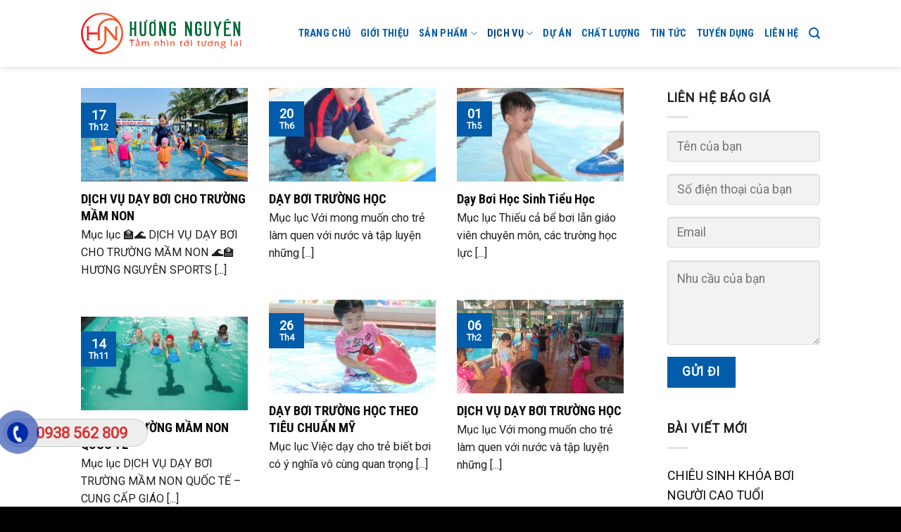

--- FILE ---
content_type: text/html; charset=UTF-8
request_url: https://huongnguyensports.com/chuyen-muc/day-boi-truong-hoc/
body_size: 16029
content:
<!DOCTYPE html>
<!--[if IE 9 ]> <html lang="vi" class="ie9 loading-site no-js"> <![endif]-->
<!--[if IE 8 ]> <html lang="vi" class="ie8 loading-site no-js"> <![endif]-->
<!--[if (gte IE 9)|!(IE)]><!--><html lang="vi" class="loading-site no-js"> <!--<![endif]-->
<head>
	<meta charset="UTF-8" />
	<link rel="profile" href="http://gmpg.org/xfn/11" />
	<link rel="pingback" href="https://huongnguyensports.com/xmlrpc.php" />
<link rel="apple-touch-icon" sizes="180x180" href="/wp-content/uploads/2022/08/favicon-32x32-1.png">
<link rel="icon" type="image/png" sizes="32x32" href="/wp-content/uploads/2022/08/favicon-32x32-1.png">
<link rel="icon" type="image/png" sizes="16x16" href="/wp-content/uploads/2022/08/favicon-32x32-1.png">
<link rel="manifest" href="/wp-content/uploads/2022/08/favicon-32x32-1.png">
<link rel="mask-icon" href="/wp-content/uploads/2022/08/favicon-32x32-1.png" color="#5bbad5">
<meta name="msapplication-TileColor" content="#da532c">
<meta name="theme-color" content="#ffffff">
	<script>(function(html){html.className = html.className.replace(/\bno-js\b/,'js')})(document.documentElement);</script>
<title>Dạy bơi trường học &#8211; Hương Nguyên Sports</title>
<meta name='robots' content='max-image-preview:large' />
	<style>img:is([sizes="auto" i], [sizes^="auto," i]) { contain-intrinsic-size: 3000px 1500px }</style>
	<meta name="viewport" content="width=device-width, initial-scale=1, maximum-scale=1" /><link rel='dns-prefetch' href='//fonts.googleapis.com' />
<link rel="alternate" type="application/rss+xml" title="Dòng thông tin Hương Nguyên Sports &raquo;" href="https://huongnguyensports.com/feed/" />
<link rel="alternate" type="application/rss+xml" title="Hương Nguyên Sports &raquo; Dòng bình luận" href="https://huongnguyensports.com/comments/feed/" />
<link rel="alternate" type="application/rss+xml" title="Dòng thông tin danh mục Hương Nguyên Sports &raquo; Dạy bơi trường học" href="https://huongnguyensports.com/chuyen-muc/day-boi-truong-hoc/feed/" />
<script type="text/javascript">
/* <![CDATA[ */
window._wpemojiSettings = {"baseUrl":"https:\/\/s.w.org\/images\/core\/emoji\/16.0.1\/72x72\/","ext":".png","svgUrl":"https:\/\/s.w.org\/images\/core\/emoji\/16.0.1\/svg\/","svgExt":".svg","source":{"concatemoji":"https:\/\/huongnguyensports.com\/wp-includes\/js\/wp-emoji-release.min.js?ver=6.8.2"}};
/*! This file is auto-generated */
!function(s,n){var o,i,e;function c(e){try{var t={supportTests:e,timestamp:(new Date).valueOf()};sessionStorage.setItem(o,JSON.stringify(t))}catch(e){}}function p(e,t,n){e.clearRect(0,0,e.canvas.width,e.canvas.height),e.fillText(t,0,0);var t=new Uint32Array(e.getImageData(0,0,e.canvas.width,e.canvas.height).data),a=(e.clearRect(0,0,e.canvas.width,e.canvas.height),e.fillText(n,0,0),new Uint32Array(e.getImageData(0,0,e.canvas.width,e.canvas.height).data));return t.every(function(e,t){return e===a[t]})}function u(e,t){e.clearRect(0,0,e.canvas.width,e.canvas.height),e.fillText(t,0,0);for(var n=e.getImageData(16,16,1,1),a=0;a<n.data.length;a++)if(0!==n.data[a])return!1;return!0}function f(e,t,n,a){switch(t){case"flag":return n(e,"\ud83c\udff3\ufe0f\u200d\u26a7\ufe0f","\ud83c\udff3\ufe0f\u200b\u26a7\ufe0f")?!1:!n(e,"\ud83c\udde8\ud83c\uddf6","\ud83c\udde8\u200b\ud83c\uddf6")&&!n(e,"\ud83c\udff4\udb40\udc67\udb40\udc62\udb40\udc65\udb40\udc6e\udb40\udc67\udb40\udc7f","\ud83c\udff4\u200b\udb40\udc67\u200b\udb40\udc62\u200b\udb40\udc65\u200b\udb40\udc6e\u200b\udb40\udc67\u200b\udb40\udc7f");case"emoji":return!a(e,"\ud83e\udedf")}return!1}function g(e,t,n,a){var r="undefined"!=typeof WorkerGlobalScope&&self instanceof WorkerGlobalScope?new OffscreenCanvas(300,150):s.createElement("canvas"),o=r.getContext("2d",{willReadFrequently:!0}),i=(o.textBaseline="top",o.font="600 32px Arial",{});return e.forEach(function(e){i[e]=t(o,e,n,a)}),i}function t(e){var t=s.createElement("script");t.src=e,t.defer=!0,s.head.appendChild(t)}"undefined"!=typeof Promise&&(o="wpEmojiSettingsSupports",i=["flag","emoji"],n.supports={everything:!0,everythingExceptFlag:!0},e=new Promise(function(e){s.addEventListener("DOMContentLoaded",e,{once:!0})}),new Promise(function(t){var n=function(){try{var e=JSON.parse(sessionStorage.getItem(o));if("object"==typeof e&&"number"==typeof e.timestamp&&(new Date).valueOf()<e.timestamp+604800&&"object"==typeof e.supportTests)return e.supportTests}catch(e){}return null}();if(!n){if("undefined"!=typeof Worker&&"undefined"!=typeof OffscreenCanvas&&"undefined"!=typeof URL&&URL.createObjectURL&&"undefined"!=typeof Blob)try{var e="postMessage("+g.toString()+"("+[JSON.stringify(i),f.toString(),p.toString(),u.toString()].join(",")+"));",a=new Blob([e],{type:"text/javascript"}),r=new Worker(URL.createObjectURL(a),{name:"wpTestEmojiSupports"});return void(r.onmessage=function(e){c(n=e.data),r.terminate(),t(n)})}catch(e){}c(n=g(i,f,p,u))}t(n)}).then(function(e){for(var t in e)n.supports[t]=e[t],n.supports.everything=n.supports.everything&&n.supports[t],"flag"!==t&&(n.supports.everythingExceptFlag=n.supports.everythingExceptFlag&&n.supports[t]);n.supports.everythingExceptFlag=n.supports.everythingExceptFlag&&!n.supports.flag,n.DOMReady=!1,n.readyCallback=function(){n.DOMReady=!0}}).then(function(){return e}).then(function(){var e;n.supports.everything||(n.readyCallback(),(e=n.source||{}).concatemoji?t(e.concatemoji):e.wpemoji&&e.twemoji&&(t(e.twemoji),t(e.wpemoji)))}))}((window,document),window._wpemojiSettings);
/* ]]> */
</script>
<style id='wp-emoji-styles-inline-css' type='text/css'>

	img.wp-smiley, img.emoji {
		display: inline !important;
		border: none !important;
		box-shadow: none !important;
		height: 1em !important;
		width: 1em !important;
		margin: 0 0.07em !important;
		vertical-align: -0.1em !important;
		background: none !important;
		padding: 0 !important;
	}
</style>
<link rel='stylesheet' id='wp-block-library-css' href='https://huongnguyensports.com/wp-includes/css/dist/block-library/style.min.css?ver=6.8.2' type='text/css' media='all' />
<style id='classic-theme-styles-inline-css' type='text/css'>
/*! This file is auto-generated */
.wp-block-button__link{color:#fff;background-color:#32373c;border-radius:9999px;box-shadow:none;text-decoration:none;padding:calc(.667em + 2px) calc(1.333em + 2px);font-size:1.125em}.wp-block-file__button{background:#32373c;color:#fff;text-decoration:none}
</style>
<style id='global-styles-inline-css' type='text/css'>
:root{--wp--preset--aspect-ratio--square: 1;--wp--preset--aspect-ratio--4-3: 4/3;--wp--preset--aspect-ratio--3-4: 3/4;--wp--preset--aspect-ratio--3-2: 3/2;--wp--preset--aspect-ratio--2-3: 2/3;--wp--preset--aspect-ratio--16-9: 16/9;--wp--preset--aspect-ratio--9-16: 9/16;--wp--preset--color--black: #000000;--wp--preset--color--cyan-bluish-gray: #abb8c3;--wp--preset--color--white: #ffffff;--wp--preset--color--pale-pink: #f78da7;--wp--preset--color--vivid-red: #cf2e2e;--wp--preset--color--luminous-vivid-orange: #ff6900;--wp--preset--color--luminous-vivid-amber: #fcb900;--wp--preset--color--light-green-cyan: #7bdcb5;--wp--preset--color--vivid-green-cyan: #00d084;--wp--preset--color--pale-cyan-blue: #8ed1fc;--wp--preset--color--vivid-cyan-blue: #0693e3;--wp--preset--color--vivid-purple: #9b51e0;--wp--preset--gradient--vivid-cyan-blue-to-vivid-purple: linear-gradient(135deg,rgba(6,147,227,1) 0%,rgb(155,81,224) 100%);--wp--preset--gradient--light-green-cyan-to-vivid-green-cyan: linear-gradient(135deg,rgb(122,220,180) 0%,rgb(0,208,130) 100%);--wp--preset--gradient--luminous-vivid-amber-to-luminous-vivid-orange: linear-gradient(135deg,rgba(252,185,0,1) 0%,rgba(255,105,0,1) 100%);--wp--preset--gradient--luminous-vivid-orange-to-vivid-red: linear-gradient(135deg,rgba(255,105,0,1) 0%,rgb(207,46,46) 100%);--wp--preset--gradient--very-light-gray-to-cyan-bluish-gray: linear-gradient(135deg,rgb(238,238,238) 0%,rgb(169,184,195) 100%);--wp--preset--gradient--cool-to-warm-spectrum: linear-gradient(135deg,rgb(74,234,220) 0%,rgb(151,120,209) 20%,rgb(207,42,186) 40%,rgb(238,44,130) 60%,rgb(251,105,98) 80%,rgb(254,248,76) 100%);--wp--preset--gradient--blush-light-purple: linear-gradient(135deg,rgb(255,206,236) 0%,rgb(152,150,240) 100%);--wp--preset--gradient--blush-bordeaux: linear-gradient(135deg,rgb(254,205,165) 0%,rgb(254,45,45) 50%,rgb(107,0,62) 100%);--wp--preset--gradient--luminous-dusk: linear-gradient(135deg,rgb(255,203,112) 0%,rgb(199,81,192) 50%,rgb(65,88,208) 100%);--wp--preset--gradient--pale-ocean: linear-gradient(135deg,rgb(255,245,203) 0%,rgb(182,227,212) 50%,rgb(51,167,181) 100%);--wp--preset--gradient--electric-grass: linear-gradient(135deg,rgb(202,248,128) 0%,rgb(113,206,126) 100%);--wp--preset--gradient--midnight: linear-gradient(135deg,rgb(2,3,129) 0%,rgb(40,116,252) 100%);--wp--preset--font-size--small: 13px;--wp--preset--font-size--medium: 20px;--wp--preset--font-size--large: 36px;--wp--preset--font-size--x-large: 42px;--wp--preset--spacing--20: 0.44rem;--wp--preset--spacing--30: 0.67rem;--wp--preset--spacing--40: 1rem;--wp--preset--spacing--50: 1.5rem;--wp--preset--spacing--60: 2.25rem;--wp--preset--spacing--70: 3.38rem;--wp--preset--spacing--80: 5.06rem;--wp--preset--shadow--natural: 6px 6px 9px rgba(0, 0, 0, 0.2);--wp--preset--shadow--deep: 12px 12px 50px rgba(0, 0, 0, 0.4);--wp--preset--shadow--sharp: 6px 6px 0px rgba(0, 0, 0, 0.2);--wp--preset--shadow--outlined: 6px 6px 0px -3px rgba(255, 255, 255, 1), 6px 6px rgba(0, 0, 0, 1);--wp--preset--shadow--crisp: 6px 6px 0px rgba(0, 0, 0, 1);}:where(.is-layout-flex){gap: 0.5em;}:where(.is-layout-grid){gap: 0.5em;}body .is-layout-flex{display: flex;}.is-layout-flex{flex-wrap: wrap;align-items: center;}.is-layout-flex > :is(*, div){margin: 0;}body .is-layout-grid{display: grid;}.is-layout-grid > :is(*, div){margin: 0;}:where(.wp-block-columns.is-layout-flex){gap: 2em;}:where(.wp-block-columns.is-layout-grid){gap: 2em;}:where(.wp-block-post-template.is-layout-flex){gap: 1.25em;}:where(.wp-block-post-template.is-layout-grid){gap: 1.25em;}.has-black-color{color: var(--wp--preset--color--black) !important;}.has-cyan-bluish-gray-color{color: var(--wp--preset--color--cyan-bluish-gray) !important;}.has-white-color{color: var(--wp--preset--color--white) !important;}.has-pale-pink-color{color: var(--wp--preset--color--pale-pink) !important;}.has-vivid-red-color{color: var(--wp--preset--color--vivid-red) !important;}.has-luminous-vivid-orange-color{color: var(--wp--preset--color--luminous-vivid-orange) !important;}.has-luminous-vivid-amber-color{color: var(--wp--preset--color--luminous-vivid-amber) !important;}.has-light-green-cyan-color{color: var(--wp--preset--color--light-green-cyan) !important;}.has-vivid-green-cyan-color{color: var(--wp--preset--color--vivid-green-cyan) !important;}.has-pale-cyan-blue-color{color: var(--wp--preset--color--pale-cyan-blue) !important;}.has-vivid-cyan-blue-color{color: var(--wp--preset--color--vivid-cyan-blue) !important;}.has-vivid-purple-color{color: var(--wp--preset--color--vivid-purple) !important;}.has-black-background-color{background-color: var(--wp--preset--color--black) !important;}.has-cyan-bluish-gray-background-color{background-color: var(--wp--preset--color--cyan-bluish-gray) !important;}.has-white-background-color{background-color: var(--wp--preset--color--white) !important;}.has-pale-pink-background-color{background-color: var(--wp--preset--color--pale-pink) !important;}.has-vivid-red-background-color{background-color: var(--wp--preset--color--vivid-red) !important;}.has-luminous-vivid-orange-background-color{background-color: var(--wp--preset--color--luminous-vivid-orange) !important;}.has-luminous-vivid-amber-background-color{background-color: var(--wp--preset--color--luminous-vivid-amber) !important;}.has-light-green-cyan-background-color{background-color: var(--wp--preset--color--light-green-cyan) !important;}.has-vivid-green-cyan-background-color{background-color: var(--wp--preset--color--vivid-green-cyan) !important;}.has-pale-cyan-blue-background-color{background-color: var(--wp--preset--color--pale-cyan-blue) !important;}.has-vivid-cyan-blue-background-color{background-color: var(--wp--preset--color--vivid-cyan-blue) !important;}.has-vivid-purple-background-color{background-color: var(--wp--preset--color--vivid-purple) !important;}.has-black-border-color{border-color: var(--wp--preset--color--black) !important;}.has-cyan-bluish-gray-border-color{border-color: var(--wp--preset--color--cyan-bluish-gray) !important;}.has-white-border-color{border-color: var(--wp--preset--color--white) !important;}.has-pale-pink-border-color{border-color: var(--wp--preset--color--pale-pink) !important;}.has-vivid-red-border-color{border-color: var(--wp--preset--color--vivid-red) !important;}.has-luminous-vivid-orange-border-color{border-color: var(--wp--preset--color--luminous-vivid-orange) !important;}.has-luminous-vivid-amber-border-color{border-color: var(--wp--preset--color--luminous-vivid-amber) !important;}.has-light-green-cyan-border-color{border-color: var(--wp--preset--color--light-green-cyan) !important;}.has-vivid-green-cyan-border-color{border-color: var(--wp--preset--color--vivid-green-cyan) !important;}.has-pale-cyan-blue-border-color{border-color: var(--wp--preset--color--pale-cyan-blue) !important;}.has-vivid-cyan-blue-border-color{border-color: var(--wp--preset--color--vivid-cyan-blue) !important;}.has-vivid-purple-border-color{border-color: var(--wp--preset--color--vivid-purple) !important;}.has-vivid-cyan-blue-to-vivid-purple-gradient-background{background: var(--wp--preset--gradient--vivid-cyan-blue-to-vivid-purple) !important;}.has-light-green-cyan-to-vivid-green-cyan-gradient-background{background: var(--wp--preset--gradient--light-green-cyan-to-vivid-green-cyan) !important;}.has-luminous-vivid-amber-to-luminous-vivid-orange-gradient-background{background: var(--wp--preset--gradient--luminous-vivid-amber-to-luminous-vivid-orange) !important;}.has-luminous-vivid-orange-to-vivid-red-gradient-background{background: var(--wp--preset--gradient--luminous-vivid-orange-to-vivid-red) !important;}.has-very-light-gray-to-cyan-bluish-gray-gradient-background{background: var(--wp--preset--gradient--very-light-gray-to-cyan-bluish-gray) !important;}.has-cool-to-warm-spectrum-gradient-background{background: var(--wp--preset--gradient--cool-to-warm-spectrum) !important;}.has-blush-light-purple-gradient-background{background: var(--wp--preset--gradient--blush-light-purple) !important;}.has-blush-bordeaux-gradient-background{background: var(--wp--preset--gradient--blush-bordeaux) !important;}.has-luminous-dusk-gradient-background{background: var(--wp--preset--gradient--luminous-dusk) !important;}.has-pale-ocean-gradient-background{background: var(--wp--preset--gradient--pale-ocean) !important;}.has-electric-grass-gradient-background{background: var(--wp--preset--gradient--electric-grass) !important;}.has-midnight-gradient-background{background: var(--wp--preset--gradient--midnight) !important;}.has-small-font-size{font-size: var(--wp--preset--font-size--small) !important;}.has-medium-font-size{font-size: var(--wp--preset--font-size--medium) !important;}.has-large-font-size{font-size: var(--wp--preset--font-size--large) !important;}.has-x-large-font-size{font-size: var(--wp--preset--font-size--x-large) !important;}
:where(.wp-block-post-template.is-layout-flex){gap: 1.25em;}:where(.wp-block-post-template.is-layout-grid){gap: 1.25em;}
:where(.wp-block-columns.is-layout-flex){gap: 2em;}:where(.wp-block-columns.is-layout-grid){gap: 2em;}
:root :where(.wp-block-pullquote){font-size: 1.5em;line-height: 1.6;}
</style>
<link rel='stylesheet' id='contact-form-7-css' href='https://huongnguyensports.com/wp-content/plugins/contact-form-7/includes/css/styles.css?ver=6.1' type='text/css' media='all' />
<link rel='stylesheet' id='easy-callnow-css' href='https://huongnguyensports.com/wp-content/plugins/easy-call-now/public/css/easy-callnow-public.css?ver=1.0.0' type='text/css' media='all' />
<link rel='stylesheet' id='ftoc-css-css' href='https://huongnguyensports.com/wp-content/plugins/foxtool/link/toc/foxtoc.css?ver=2.5.1' type='text/css' media='all' />
<link rel='stylesheet' id='flatsome-icons-css' href='https://huongnguyensports.com/wp-content/themes/flatsome/assets/css/fl-icons.css?ver=3.12' type='text/css' media='all' />
<link rel='stylesheet' id='flatsome-main-css' href='https://huongnguyensports.com/wp-content/themes/flatsome/assets/css/flatsome.css?ver=3.13.1' type='text/css' media='all' />
<link rel='stylesheet' id='flatsome-style-css' href='https://huongnguyensports.com/wp-content/themes/ifix/style.css?ver=3.0' type='text/css' media='all' />
<link rel='stylesheet' id='flatsome-googlefonts-css' href='//fonts.googleapis.com/css?family=Roboto+Condensed%3Aregular%2C700%2Cregular%7CRoboto%3Aregular%2Cregular%2Cregular&#038;display=swap&#038;ver=3.9' type='text/css' media='all' />
<script type="text/javascript" src="https://huongnguyensports.com/wp-includes/js/jquery/jquery.min.js?ver=3.7.1" id="jquery-core-js"></script>
<script type="text/javascript" src="https://huongnguyensports.com/wp-includes/js/jquery/jquery-migrate.min.js?ver=3.4.1" id="jquery-migrate-js"></script>
<script type="text/javascript" src="https://huongnguyensports.com/wp-content/plugins/easy-call-now/public/js/easy-callnow-public.js?ver=1.0.0" id="easy-callnow-js"></script>
<script type="text/javascript" src="https://huongnguyensports.com/wp-content/plugins/foxtool/link/index.js?ver=2.5.1" id="index-ft-js"></script>
<link rel="https://api.w.org/" href="https://huongnguyensports.com/wp-json/" /><link rel="alternate" title="JSON" type="application/json" href="https://huongnguyensports.com/wp-json/wp/v2/categories/20" /><link rel="EditURI" type="application/rsd+xml" title="RSD" href="https://huongnguyensports.com/xmlrpc.php?rsd" />
<meta name="generator" content="WordPress 6.8.2" />
		<div class="fix_tel">
	      <div class="ring-alo-phone ring-alo-green ring-alo-show" id="ring-alo-phoneIcon" style="right: 150px; bottom: -12px;">
	        <div class="ring-alo-ph-circle"></div>
	        <div class="ring-alo-ph-circle-fill"></div>
	        <div class="ring-alo-ph-img-circle">

	          <a href="tel:0938562809">
	            <img class="lazy" 
	            	src="https://huongnguyensports.com/wp-content/plugins/easy-call-now/public/images/phone-ring.png" 
	            	alt="<php _e('Click to Call','call-now'); ?>">
	            <noscript>&amp;lt;img src="https://huongnguyensports.com/wp-content/plugins/easy-call-now/public/images/phone-ring.png" alt=""&amp;gt;</noscript>
	            </a>
	        </div>
	      </div>
	      <div class="tel">
	          <p class="fone">0938 562 809</p>
	      </div>
	    </div>
	    <style type="text/css">
	    	.ring-alo-phone.ring-alo-green .ring-alo-ph-img-circle {
			    background-color: #0029a5;
			}
			.ring-alo-phone.ring-alo-green .ring-alo-ph-circle{
				background-color: #0029a5;	
			}
			.ring-alo-phone.ring-alo-green .ring-alo-ph-circle {
			    border-color: #0029a5;
			}

			.ring-alo-phone.ring-alo-green.ring-alo-hover .ring-alo-ph-img-circle, .ring-alo-phone.ring-alo-green:hover .ring-alo-ph-img-circle{
				background-color: #dd3333;		
			}

			.fone {			 
			    color: #dd3333;			    
			}

			.tel{
				background-color: #eee;
			}
			.fix_tel{
				top: auto;
				bottom: auto;
				right: auto;
				left: auto;
								bottom: 85px; 				left: 5px; 							}
	    </style>
		<style>.bg{opacity: 0; transition: opacity 1s; -webkit-transition: opacity 1s;} .bg-loaded{opacity: 1;}</style><!--[if IE]><link rel="stylesheet" type="text/css" href="https://huongnguyensports.com/wp-content/themes/flatsome/assets/css/ie-fallback.css"><script src="//cdnjs.cloudflare.com/ajax/libs/html5shiv/3.6.1/html5shiv.js"></script><script>var head = document.getElementsByTagName('head')[0],style = document.createElement('style');style.type = 'text/css';style.styleSheet.cssText = ':before,:after{content:none !important';head.appendChild(style);setTimeout(function(){head.removeChild(style);}, 0);</script><script src="https://huongnguyensports.com/wp-content/themes/flatsome/assets/libs/ie-flexibility.js"></script><![endif]--><link rel="icon" href="https://huongnguyensports.com/wp-content/uploads/2021/01/cropped-logo-HN-32x32.png" sizes="32x32" />
<link rel="icon" href="https://huongnguyensports.com/wp-content/uploads/2021/01/cropped-logo-HN-192x192.png" sizes="192x192" />
<link rel="apple-touch-icon" href="https://huongnguyensports.com/wp-content/uploads/2021/01/cropped-logo-HN-180x180.png" />
<meta name="msapplication-TileImage" content="https://huongnguyensports.com/wp-content/uploads/2021/01/cropped-logo-HN-270x270.png" />
<style id="custom-css" type="text/css">:root {--primary-color: #025caa;}.header-main{height: 95px}#logo img{max-height: 95px}#logo{width:228px;}.header-bottom{min-height: 10px}.header-top{min-height: 20px}.transparent .header-main{height: 30px}.transparent #logo img{max-height: 30px}.has-transparent + .page-title:first-of-type,.has-transparent + #main > .page-title,.has-transparent + #main > div > .page-title,.has-transparent + #main .page-header-wrapper:first-of-type .page-title{padding-top: 30px;}.header.show-on-scroll,.stuck .header-main{height:70px!important}.stuck #logo img{max-height: 70px!important}.search-form{ width: 100%;}.header-bg-color, .header-wrapper {background-color: rgba(255,255,255,0.9)}.header-bottom {background-color: #f1f1f1}.header-main .nav > li > a{line-height: 16px }@media (max-width: 549px) {.header-main{height: 70px}#logo img{max-height: 70px}}/* Color */.accordion-title.active, .has-icon-bg .icon .icon-inner,.logo a, .primary.is-underline, .primary.is-link, .badge-outline .badge-inner, .nav-outline > li.active> a,.nav-outline >li.active > a, .cart-icon strong,[data-color='primary'], .is-outline.primary{color: #025caa;}/* Color !important */[data-text-color="primary"]{color: #025caa!important;}/* Background Color */[data-text-bg="primary"]{background-color: #025caa;}/* Background */.scroll-to-bullets a,.featured-title, .label-new.menu-item > a:after, .nav-pagination > li > .current,.nav-pagination > li > span:hover,.nav-pagination > li > a:hover,.has-hover:hover .badge-outline .badge-inner,button[type="submit"], .button.wc-forward:not(.checkout):not(.checkout-button), .button.submit-button, .button.primary:not(.is-outline),.featured-table .title,.is-outline:hover, .has-icon:hover .icon-label,.nav-dropdown-bold .nav-column li > a:hover, .nav-dropdown.nav-dropdown-bold > li > a:hover, .nav-dropdown-bold.dark .nav-column li > a:hover, .nav-dropdown.nav-dropdown-bold.dark > li > a:hover, .is-outline:hover, .tagcloud a:hover,.grid-tools a, input[type='submit']:not(.is-form), .box-badge:hover .box-text, input.button.alt,.nav-box > li > a:hover,.nav-box > li.active > a,.nav-pills > li.active > a ,.current-dropdown .cart-icon strong, .cart-icon:hover strong, .nav-line-bottom > li > a:before, .nav-line-grow > li > a:before, .nav-line > li > a:before,.banner, .header-top, .slider-nav-circle .flickity-prev-next-button:hover svg, .slider-nav-circle .flickity-prev-next-button:hover .arrow, .primary.is-outline:hover, .button.primary:not(.is-outline), input[type='submit'].primary, input[type='submit'].primary, input[type='reset'].button, input[type='button'].primary, .badge-inner{background-color: #025caa;}/* Border */.nav-vertical.nav-tabs > li.active > a,.scroll-to-bullets a.active,.nav-pagination > li > .current,.nav-pagination > li > span:hover,.nav-pagination > li > a:hover,.has-hover:hover .badge-outline .badge-inner,.accordion-title.active,.featured-table,.is-outline:hover, .tagcloud a:hover,blockquote, .has-border, .cart-icon strong:after,.cart-icon strong,.blockUI:before, .processing:before,.loading-spin, .slider-nav-circle .flickity-prev-next-button:hover svg, .slider-nav-circle .flickity-prev-next-button:hover .arrow, .primary.is-outline:hover{border-color: #025caa}.nav-tabs > li.active > a{border-top-color: #025caa}.widget_shopping_cart_content .blockUI.blockOverlay:before { border-left-color: #025caa }.woocommerce-checkout-review-order .blockUI.blockOverlay:before { border-left-color: #025caa }/* Fill */.slider .flickity-prev-next-button:hover svg,.slider .flickity-prev-next-button:hover .arrow{fill: #025caa;}/* Background Color */[data-icon-label]:after, .secondary.is-underline:hover,.secondary.is-outline:hover,.icon-label,.button.secondary:not(.is-outline),.button.alt:not(.is-outline), .badge-inner.on-sale, .button.checkout, .single_add_to_cart_button, .current .breadcrumb-step{ background-color:#d60404; }[data-text-bg="secondary"]{background-color: #d60404;}/* Color */.secondary.is-underline,.secondary.is-link, .secondary.is-outline,.stars a.active, .star-rating:before, .woocommerce-page .star-rating:before,.star-rating span:before, .color-secondary{color: #d60404}/* Color !important */[data-text-color="secondary"]{color: #d60404!important;}/* Border */.secondary.is-outline:hover{border-color:#d60404}body{font-size: 100%;}@media screen and (max-width: 549px){body{font-size: 100%;}}body{font-family:"Roboto", sans-serif}body{font-weight: 0}body{color: #212121}.nav > li > a {font-family:"Roboto Condensed", sans-serif;}.mobile-sidebar-levels-2 .nav > li > ul > li > a {font-family:"Roboto Condensed", sans-serif;}.nav > li > a {font-weight: 0;}.mobile-sidebar-levels-2 .nav > li > ul > li > a {font-weight: 0;}h1,h2,h3,h4,h5,h6,.heading-font, .off-canvas-center .nav-sidebar.nav-vertical > li > a{font-family: "Roboto Condensed", sans-serif;}h1,h2,h3,h4,h5,h6,.heading-font,.banner h1,.banner h2{font-weight: 700;}h1,h2,h3,h4,h5,h6,.heading-font{color: #0a0a0a;}.alt-font{font-family: "Roboto", sans-serif;}.alt-font{font-weight: 0!important;}.header:not(.transparent) .header-nav-main.nav > li > a {color: #025caa;}.header:not(.transparent) .header-nav-main.nav > li > a:hover,.header:not(.transparent) .header-nav-main.nav > li.active > a,.header:not(.transparent) .header-nav-main.nav > li.current > a,.header:not(.transparent) .header-nav-main.nav > li > a.active,.header:not(.transparent) .header-nav-main.nav > li > a.current{color: #01437d;}.header-nav-main.nav-line-bottom > li > a:before,.header-nav-main.nav-line-grow > li > a:before,.header-nav-main.nav-line > li > a:before,.header-nav-main.nav-box > li > a:hover,.header-nav-main.nav-box > li.active > a,.header-nav-main.nav-pills > li > a:hover,.header-nav-main.nav-pills > li.active > a{color:#FFF!important;background-color: #01437d;}a{color: #0a0a0a;}a:hover{color: #025caa;}.tagcloud a:hover{border-color: #025caa;background-color: #025caa;}.widget a{color: #0a0a0a;}.widget a:hover{color: #025caa;}.widget .tagcloud a:hover{border-color: #025caa; background-color: #025caa;}.absolute-footer, html{background-color: #000000}/* Custom CSS Mobile */@media (max-width: 549px){html,body{overflow-x:hidden;}}.label-new.menu-item > a:after{content:"New";}.label-hot.menu-item > a:after{content:"Hot";}.label-sale.menu-item > a:after{content:"Sale";}.label-popular.menu-item > a:after{content:"Popular";}</style>		<style type="text/css" id="wp-custom-css">
			/*
Bạn có thể thêm CSS ở đây.

Nhấp chuột vào biểu tượng trợ giúp phía trên để tìm hiểu thêm.
*/
.tin-tuc .text-left {
    text-align: left;
    background: rgba(109, 191, 255, 0.21);
    padding: 10px;
}
.tin-tuc .box-text h5{color: #025caa}
.box-blog-post .is-divider{display:none}
.tin-tuc .box-text p:hover{color: black}.tin-tuc .box-text p{padding-top: 10px}
.lien-he input[type='email'], input[type='search'], input[type='number'], input[type='url'], input[type='tel'], input[type='text'], textarea{border-radius: 4px; background:rgba(132, 132, 132, 0.1); color: white}
.lien-he input[type='submit']:not(.is-form){border-radius: 4px}

.lien-he input{margin-bottom:7px}
.lien-he .wpcf7 .wpcf7-response-output{color: white; border-radius: 4px}
.hotline {
    display: none !important;
}
body{
	font-size: 18px;
}		</style>
			<meta name="google-site-verification" content="p8ivjGAtr80cxJwpV89zZ7KSovx5wdW2EAZqzTQB4oA" />
</head>

<body class="archive category category-day-boi-truong-hoc category-20 wp-theme-flatsome wp-child-theme-ifix header-shadow lightbox nav-dropdown-has-arrow nav-dropdown-has-shadow nav-dropdown-has-border">


<a class="skip-link screen-reader-text" href="#main">Skip to content</a>

<div id="wrapper">

	
	<header id="header" class="header has-sticky sticky-jump">
		<div class="header-wrapper">
			<div id="masthead" class="header-main ">
      <div class="header-inner flex-row container logo-left medium-logo-center" role="navigation">

          <!-- Logo -->
          <div id="logo" class="flex-col logo">
            <!-- Header logo -->
<a href="https://huongnguyensports.com/" title="Hương Nguyên Sports" rel="home">
    <img width="228" height="95" src="https://huongnguyensports.com/wp-content/uploads/2021/01/logo-HN.png" class="header_logo header-logo" alt="Hương Nguyên Sports"/><img  width="228" height="95" src="https://huongnguyensports.com/wp-content/uploads/2021/01/logo-HN.png" class="header-logo-dark" alt="Hương Nguyên Sports"/></a>
          </div>

          <!-- Mobile Left Elements -->
          <div class="flex-col show-for-medium flex-left">
            <ul class="mobile-nav nav nav-left ">
              <li class="nav-icon has-icon">
  		<a href="#" data-open="#main-menu" data-pos="left" data-bg="main-menu-overlay" data-color="" class="is-small" aria-label="Menu" aria-controls="main-menu" aria-expanded="false">
		
		  <i class="icon-menu" ></i>
		  		</a>
	</li>            </ul>
          </div>

          <!-- Left Elements -->
          <div class="flex-col hide-for-medium flex-left
            flex-grow">
            <ul class="header-nav header-nav-main nav nav-left  nav-uppercase" >
                          </ul>
          </div>

          <!-- Right Elements -->
          <div class="flex-col hide-for-medium flex-right">
            <ul class="header-nav header-nav-main nav nav-right  nav-uppercase">
              <li id="menu-item-53" class="menu-item menu-item-type-post_type menu-item-object-page menu-item-home menu-item-53 menu-item-design-default"><a href="https://huongnguyensports.com/" class="nav-top-link">Trang chủ</a></li>
<li id="menu-item-474" class="menu-item menu-item-type-post_type menu-item-object-page menu-item-474 menu-item-design-default"><a href="https://huongnguyensports.com/gioi-thieu/" class="nav-top-link">GIỚI THIỆU</a></li>
<li id="menu-item-500" class="menu-item menu-item-type-custom menu-item-object-custom menu-item-has-children menu-item-500 menu-item-design-default has-dropdown"><a href="#" class="nav-top-link">Sản phẩm<i class="icon-angle-down" ></i></a>
<ul class="sub-menu nav-dropdown nav-dropdown-default">
	<li id="menu-item-900" class="menu-item menu-item-type-taxonomy menu-item-object-category menu-item-900"><a href="https://huongnguyensports.com/chuyen-muc/xu-ly-nuoc-trang-thiet-bi/">Xử lý nước &#8211; Trang thiết bị</a></li>
	<li id="menu-item-901" class="menu-item menu-item-type-taxonomy menu-item-object-category menu-item-901"><a href="https://huongnguyensports.com/chuyen-muc/do-boi-dung-cu-tap-boi/">Đồ bơi &#8211; Dụng cụ tập bơi</a></li>
</ul>
</li>
<li id="menu-item-501" class="menu-item menu-item-type-custom menu-item-object-custom current-menu-ancestor current-menu-parent menu-item-has-children menu-item-501 active menu-item-design-default has-dropdown"><a href="#" class="nav-top-link">Dịch vụ<i class="icon-angle-down" ></i></a>
<ul class="sub-menu nav-dropdown nav-dropdown-default">
	<li id="menu-item-729" class="menu-item menu-item-type-taxonomy menu-item-object-category menu-item-729"><a href="https://huongnguyensports.com/chuyen-muc/quan-ly-van-hanh-ho-boi/">Quản lý vận hành hồ bơi</a></li>
	<li id="menu-item-727" class="menu-item menu-item-type-taxonomy menu-item-object-category menu-item-727"><a href="https://huongnguyensports.com/chuyen-muc/dich-vu-cung-cap-cuu-ho-huan-luyen-vien/">Dịch vụ cung cấp cứu hộ &#8211; huấn luyện viên</a></li>
	<li id="menu-item-721" class="menu-item menu-item-type-taxonomy menu-item-object-category menu-item-721"><a href="https://huongnguyensports.com/chuyen-muc/kiem-tra-cap-chung-chi-chung-nhan-boi/">Kiểm tra &#8211; Cấp chứng chỉ chứng nhận bơi</a></li>
	<li id="menu-item-725" class="menu-item menu-item-type-taxonomy menu-item-object-category menu-item-725"><a href="https://huongnguyensports.com/chuyen-muc/day-boi-kem-rieng/">Dạy bơi kèm riêng</a></li>
	<li id="menu-item-726" class="menu-item menu-item-type-taxonomy menu-item-object-category current-menu-item menu-item-726 active"><a href="https://huongnguyensports.com/chuyen-muc/day-boi-truong-hoc/" aria-current="page">Dạy bơi trường học</a></li>
	<li id="menu-item-728" class="menu-item menu-item-type-taxonomy menu-item-object-category menu-item-728"><a href="https://huongnguyensports.com/chuyen-muc/quan-ly-phong-gym/">Quản lý phòng Gym</a></li>
</ul>
</li>
<li id="menu-item-472" class="menu-item menu-item-type-post_type menu-item-object-page menu-item-472 menu-item-design-default"><a href="https://huongnguyensports.com/du-an/" class="nav-top-link">Dự án</a></li>
<li id="menu-item-471" class="menu-item menu-item-type-post_type menu-item-object-page menu-item-471 menu-item-design-default"><a href="https://huongnguyensports.com/chat-luong/" class="nav-top-link">CHẤT LƯỢNG</a></li>
<li id="menu-item-475" class="menu-item menu-item-type-taxonomy menu-item-object-category menu-item-475 menu-item-design-default"><a href="https://huongnguyensports.com/chuyen-muc/tin-tuc/" class="nav-top-link">Tin tức</a></li>
<li id="menu-item-470" class="menu-item menu-item-type-post_type menu-item-object-page menu-item-470 menu-item-design-default"><a href="https://huongnguyensports.com/tuyen-dung-cuu-ho-huan-luyen-vien-boi/" class="nav-top-link">TUYỂN DỤNG</a></li>
<li id="menu-item-469" class="menu-item menu-item-type-post_type menu-item-object-page menu-item-469 menu-item-design-default"><a href="https://huongnguyensports.com/lien-he/" class="nav-top-link">Liên hệ</a></li>
<li class="header-search header-search-lightbox has-icon">
			<a href="#search-lightbox" aria-label="Search" data-open="#search-lightbox" data-focus="input.search-field"
		class="is-small">
		<i class="icon-search" style="font-size:16px;"></i></a>
			
	<div id="search-lightbox" class="mfp-hide dark text-center">
		<div class="searchform-wrapper ux-search-box relative form-flat is-large"><form method="get" class="searchform" action="https://huongnguyensports.com/" role="search">
		<div class="flex-row relative">
			<div class="flex-col flex-grow">
	   	   <input type="search" class="search-field mb-0" name="s" value="" id="s" placeholder="Bạn cần tìm gì?" />
			</div>
			<div class="flex-col">
				<button type="submit" class="ux-search-submit submit-button secondary button icon mb-0" aria-label="Submit">
					<i class="icon-search" ></i>				</button>
			</div>
		</div>
    <div class="live-search-results text-left z-top"></div>
</form>
</div>	</div>
</li>
            </ul>
          </div>

          <!-- Mobile Right Elements -->
          <div class="flex-col show-for-medium flex-right">
            <ul class="mobile-nav nav nav-right ">
              <li class="header-search header-search-lightbox has-icon">
			<a href="#search-lightbox" aria-label="Search" data-open="#search-lightbox" data-focus="input.search-field"
		class="is-small">
		<i class="icon-search" style="font-size:16px;"></i></a>
			
	<div id="search-lightbox" class="mfp-hide dark text-center">
		<div class="searchform-wrapper ux-search-box relative form-flat is-large"><form method="get" class="searchform" action="https://huongnguyensports.com/" role="search">
		<div class="flex-row relative">
			<div class="flex-col flex-grow">
	   	   <input type="search" class="search-field mb-0" name="s" value="" id="s" placeholder="Bạn cần tìm gì?" />
			</div>
			<div class="flex-col">
				<button type="submit" class="ux-search-submit submit-button secondary button icon mb-0" aria-label="Submit">
					<i class="icon-search" ></i>				</button>
			</div>
		</div>
    <div class="live-search-results text-left z-top"></div>
</form>
</div>	</div>
</li>
            </ul>
          </div>

      </div>
     
      </div>
<div class="header-bg-container fill"><div class="header-bg-image fill"></div><div class="header-bg-color fill"></div></div>		</div>
	</header>

	
	<main id="main" class="">

<div id="content" class="blog-wrapper blog-archive page-wrapper">
		

<div class="row row-large ">

	<div class="large-9 col">
		

	
  
    <div id="row-2137668602" class="row large-columns-3 medium-columns- small-columns-1 row-masonry" data-packery-options='{"itemSelector": ".col", "gutter": 0, "presentageWidth" : true}'>

  		<div class="col post-item" >
			<div class="col-inner">
			<a href="https://huongnguyensports.com/dich-vu-day-boi-cho-truong-mam-non/" class="plain">
				<div class="box box-text-bottom box-blog-post has-hover">
            					<div class="box-image" >
  						<div class="image-cover" style="padding-top:56%;">
  							<img width="1365" height="768" src="https://huongnguyensports.com/wp-content/uploads/2025/12/Creating_images_of_202512170829-2.jpeg" class="attachment-medium size-medium wp-post-image" alt="" decoding="async" loading="lazy" />  							  							  						</div>
  						  					</div>
          					<div class="box-text text-left" >
					<div class="box-text-inner blog-post-inner">

					
										<h5 class="post-title is-large ">DỊCH VỤ DẠY BƠI CHO TRƯỜNG MẦM NON</h5>
										<div class="is-divider"></div>
										<p class="from_the_blog_excerpt ">Mục lục 🏫🌊 DỊCH VỤ DẠY BƠI CHO TRƯỜNG MẦM NON 🌊🏫 HƯƠNG NGUYÊN SPORTS [...]					</p>
					                    
					
					
					</div>
					</div>
																<div class="badge absolute top post-date badge-square">
							<div class="badge-inner">
								<span class="post-date-day">17</span><br>
								<span class="post-date-month is-xsmall">Th12</span>
							</div>
						</div>
									</div>
				</a>
			</div>
		</div>
		<div class="col post-item" >
			<div class="col-inner">
			<a href="https://huongnguyensports.com/day-boi-truong-hoc-chung-chi-boi-2/" class="plain">
				<div class="box box-text-bottom box-blog-post has-hover">
            					<div class="box-image" >
  						<div class="image-cover" style="padding-top:56%;">
  							<img width="200" height="300" src="https://huongnguyensports.com/wp-content/uploads/2022/04/IMG_3235-min-200x300.jpg" class="attachment-medium size-medium wp-post-image" alt="" decoding="async" loading="lazy" srcset="https://huongnguyensports.com/wp-content/uploads/2022/04/IMG_3235-min-200x300.jpg 200w, https://huongnguyensports.com/wp-content/uploads/2022/04/IMG_3235-min-683x1024.jpg 683w, https://huongnguyensports.com/wp-content/uploads/2022/04/IMG_3235-min-768x1152.jpg 768w, https://huongnguyensports.com/wp-content/uploads/2022/04/IMG_3235-min-1024x1536.jpg 1024w, https://huongnguyensports.com/wp-content/uploads/2022/04/IMG_3235-min-1365x2048.jpg 1365w, https://huongnguyensports.com/wp-content/uploads/2022/04/IMG_3235-min-scaled-e1660793192120.jpg 1000w" sizes="auto, (max-width: 200px) 100vw, 200px" />  							  							  						</div>
  						  					</div>
          					<div class="box-text text-left" >
					<div class="box-text-inner blog-post-inner">

					
										<h5 class="post-title is-large ">DẠY BƠI TRƯỜNG HỌC</h5>
										<div class="is-divider"></div>
										<p class="from_the_blog_excerpt ">Mục lục Với mong muốn cho trẻ làm quen với nước và tập luyện những [...]					</p>
					                    
					
					
					</div>
					</div>
																<div class="badge absolute top post-date badge-square">
							<div class="badge-inner">
								<span class="post-date-day">20</span><br>
								<span class="post-date-month is-xsmall">Th6</span>
							</div>
						</div>
									</div>
				</a>
			</div>
		</div>
		<div class="col post-item" >
			<div class="col-inner">
			<a href="https://huongnguyensports.com/day-boi-truong-hoc/" class="plain">
				<div class="box box-text-bottom box-blog-post has-hover">
            					<div class="box-image" >
  						<div class="image-cover" style="padding-top:56%;">
  							<img width="200" height="300" src="https://huongnguyensports.com/wp-content/uploads/2022/04/IMG_3228-min-200x300.jpg" class="attachment-medium size-medium wp-post-image" alt="" decoding="async" loading="lazy" srcset="https://huongnguyensports.com/wp-content/uploads/2022/04/IMG_3228-min-200x300.jpg 200w, https://huongnguyensports.com/wp-content/uploads/2022/04/IMG_3228-min-683x1024.jpg 683w, https://huongnguyensports.com/wp-content/uploads/2022/04/IMG_3228-min-768x1152.jpg 768w, https://huongnguyensports.com/wp-content/uploads/2022/04/IMG_3228-min-1024x1536.jpg 1024w, https://huongnguyensports.com/wp-content/uploads/2022/04/IMG_3228-min-1365x2048.jpg 1365w, https://huongnguyensports.com/wp-content/uploads/2022/04/IMG_3228-min-scaled-e1660793227938.jpg 1000w" sizes="auto, (max-width: 200px) 100vw, 200px" />  							  							  						</div>
  						  					</div>
          					<div class="box-text text-left" >
					<div class="box-text-inner blog-post-inner">

					
										<h5 class="post-title is-large ">Dạy Bơi Học Sinh Tiểu Học</h5>
										<div class="is-divider"></div>
										<p class="from_the_blog_excerpt ">Mục lục Thiếu cả bể bơi lẫn giáo viên chuyên môn, các trường học lực [...]					</p>
					                    
					
					
					</div>
					</div>
																<div class="badge absolute top post-date badge-square">
							<div class="badge-inner">
								<span class="post-date-day">01</span><br>
								<span class="post-date-month is-xsmall">Th5</span>
							</div>
						</div>
									</div>
				</a>
			</div>
		</div>
		<div class="col post-item" >
			<div class="col-inner">
			<a href="https://huongnguyensports.com/day-boi-truong-hoc-theo-tieu-chuan-my/" class="plain">
				<div class="box box-text-bottom box-blog-post has-hover">
            					<div class="box-image" >
  						<div class="image-cover" style="padding-top:56%;">
  							<img width="300" height="200" src="https://huongnguyensports.com/wp-content/uploads/2022/04/IMG_3175-min-300x200.jpg" class="attachment-medium size-medium wp-post-image" alt="" decoding="async" loading="lazy" srcset="https://huongnguyensports.com/wp-content/uploads/2022/04/IMG_3175-min-300x200.jpg 300w, https://huongnguyensports.com/wp-content/uploads/2022/04/IMG_3175-min-1024x683.jpg 1024w, https://huongnguyensports.com/wp-content/uploads/2022/04/IMG_3175-min-768x512.jpg 768w, https://huongnguyensports.com/wp-content/uploads/2022/04/IMG_3175-min-1536x1024.jpg 1536w, https://huongnguyensports.com/wp-content/uploads/2022/04/IMG_3175-min-2048x1365.jpg 2048w, https://huongnguyensports.com/wp-content/uploads/2022/04/IMG_3175-min-scaled-e1660793395520.jpg 1000w" sizes="auto, (max-width: 300px) 100vw, 300px" />  							  							  						</div>
  						  					</div>
          					<div class="box-text text-left" >
					<div class="box-text-inner blog-post-inner">

					
										<h5 class="post-title is-large ">DẠY BƠI TRƯỜNG HỌC THEO TIÊU CHUẨN MỸ</h5>
										<div class="is-divider"></div>
										<p class="from_the_blog_excerpt ">Mục lục Việc dạy cho trẻ biết bơi có ý nghĩa vô cùng quan trọng [...]					</p>
					                    
					
					
					</div>
					</div>
																<div class="badge absolute top post-date badge-square">
							<div class="badge-inner">
								<span class="post-date-day">26</span><br>
								<span class="post-date-month is-xsmall">Th4</span>
							</div>
						</div>
									</div>
				</a>
			</div>
		</div>
		<div class="col post-item" >
			<div class="col-inner">
			<a href="https://huongnguyensports.com/dich-vu-day-boi-truong-hoc/" class="plain">
				<div class="box box-text-bottom box-blog-post has-hover">
            					<div class="box-image" >
  						<div class="image-cover" style="padding-top:56%;">
  							<img width="300" height="169" src="https://huongnguyensports.com/wp-content/uploads/2022/01/20190227_075913-300x169.jpg" class="attachment-medium size-medium wp-post-image" alt="" decoding="async" loading="lazy" srcset="https://huongnguyensports.com/wp-content/uploads/2022/01/20190227_075913-300x169.jpg 300w, https://huongnguyensports.com/wp-content/uploads/2022/01/20190227_075913-1024x576.jpg 1024w, https://huongnguyensports.com/wp-content/uploads/2022/01/20190227_075913-768x432.jpg 768w, https://huongnguyensports.com/wp-content/uploads/2022/01/20190227_075913-1536x864.jpg 1536w, https://huongnguyensports.com/wp-content/uploads/2022/01/20190227_075913-2048x1152.jpg 2048w, https://huongnguyensports.com/wp-content/uploads/2022/01/20190227_075913-scaled-e1660793830570.jpg 1000w" sizes="auto, (max-width: 300px) 100vw, 300px" />  							  							  						</div>
  						  					</div>
          					<div class="box-text text-left" >
					<div class="box-text-inner blog-post-inner">

					
										<h5 class="post-title is-large ">DỊCH VỤ DẠY BƠI TRƯỜNG HỌC</h5>
										<div class="is-divider"></div>
										<p class="from_the_blog_excerpt ">Mục lục Với mong muốn cho trẻ làm quen với nước và tập luyện những [...]					</p>
					                    
					
					
					</div>
					</div>
																<div class="badge absolute top post-date badge-square">
							<div class="badge-inner">
								<span class="post-date-day">06</span><br>
								<span class="post-date-month is-xsmall">Th2</span>
							</div>
						</div>
									</div>
				</a>
			</div>
		</div>
		<div class="col post-item" >
			<div class="col-inner">
			<a href="https://huongnguyensports.com/dich-vu-day-boi-truong-mam-non-quoc-te/" class="plain">
				<div class="box box-text-bottom box-blog-post has-hover">
            					<div class="box-image" >
  						<div class="image-cover" style="padding-top:56%;">
  							<img width="300" height="169" src="https://huongnguyensports.com/wp-content/uploads/2021/09/day-boi-cho-tre-em1-1620184347-300x169.jpg" class="attachment-medium size-medium wp-post-image" alt="" decoding="async" loading="lazy" srcset="https://huongnguyensports.com/wp-content/uploads/2021/09/day-boi-cho-tre-em1-1620184347-300x169.jpg 300w, https://huongnguyensports.com/wp-content/uploads/2021/09/day-boi-cho-tre-em1-1620184347.jpg 600w" sizes="auto, (max-width: 300px) 100vw, 300px" />  							  							  						</div>
  						  					</div>
          					<div class="box-text text-left" >
					<div class="box-text-inner blog-post-inner">

					
										<h5 class="post-title is-large ">DẠY BƠI TRƯỜNG MẦM NON QUỐC TẾ</h5>
										<div class="is-divider"></div>
										<p class="from_the_blog_excerpt ">Mục lục DỊCH VỤ DẠY BƠI TRƯỜNG MẦM NON QUỐC TẾ &#8211; CUNG CẤP GIÁO [...]					</p>
					                    
					
					
					</div>
					</div>
																<div class="badge absolute top post-date badge-square">
							<div class="badge-inner">
								<span class="post-date-day">14</span><br>
								<span class="post-date-month is-xsmall">Th11</span>
							</div>
						</div>
									</div>
				</a>
			</div>
		</div>
		<div class="col post-item" >
			<div class="col-inner">
			<a href="https://huongnguyensports.com/day-boi-truong-mam-non/" class="plain">
				<div class="box box-text-bottom box-blog-post has-hover">
            					<div class="box-image" >
  						<div class="image-cover" style="padding-top:56%;">
  							<img width="300" height="150" src="https://huongnguyensports.com/wp-content/uploads/2021/09/lop-day-boi-cho-be-3-tuoi-1622185808-300x150.png" class="attachment-medium size-medium wp-post-image" alt="" decoding="async" loading="lazy" srcset="https://huongnguyensports.com/wp-content/uploads/2021/09/lop-day-boi-cho-be-3-tuoi-1622185808-300x150.png 300w, https://huongnguyensports.com/wp-content/uploads/2021/09/lop-day-boi-cho-be-3-tuoi-1622185808-1024x512.png 1024w, https://huongnguyensports.com/wp-content/uploads/2021/09/lop-day-boi-cho-be-3-tuoi-1622185808-768x384.png 768w, https://huongnguyensports.com/wp-content/uploads/2021/09/lop-day-boi-cho-be-3-tuoi-1622185808-e1660795177910.png 800w" sizes="auto, (max-width: 300px) 100vw, 300px" />  							  							  						</div>
  						  					</div>
          					<div class="box-text text-left" >
					<div class="box-text-inner blog-post-inner">

					
										<h5 class="post-title is-large ">DẠY BƠI TRƯỜNG MẦM NON</h5>
										<div class="is-divider"></div>
										<p class="from_the_blog_excerpt ">Mục lục DỊCH VỤ DẠY BƠI TRƯỜNG MẦM NON &#8211; CUNG CẤP GIÁO VIÊN DẠY [...]					</p>
					                    
					
					
					</div>
					</div>
																<div class="badge absolute top post-date badge-square">
							<div class="badge-inner">
								<span class="post-date-day">14</span><br>
								<span class="post-date-month is-xsmall">Th11</span>
							</div>
						</div>
									</div>
				</a>
			</div>
		</div>
		<div class="col post-item" >
			<div class="col-inner">
			<a href="https://huongnguyensports.com/to-chuc-thi-boi-truong-hoc/" class="plain">
				<div class="box box-text-bottom box-blog-post has-hover">
            					<div class="box-image" >
  						<div class="image-cover" style="padding-top:56%;">
  							<img width="300" height="197" src="https://huongnguyensports.com/wp-content/uploads/2021/09/giao-vien-day-boi-giau-kinh-nghiem-1-1626396135-300x197.jpg" class="attachment-medium size-medium wp-post-image" alt="" decoding="async" loading="lazy" srcset="https://huongnguyensports.com/wp-content/uploads/2021/09/giao-vien-day-boi-giau-kinh-nghiem-1-1626396135-300x197.jpg 300w, https://huongnguyensports.com/wp-content/uploads/2021/09/giao-vien-day-boi-giau-kinh-nghiem-1-1626396135-768x505.jpg 768w, https://huongnguyensports.com/wp-content/uploads/2021/09/giao-vien-day-boi-giau-kinh-nghiem-1-1626396135.jpg 1000w" sizes="auto, (max-width: 300px) 100vw, 300px" />  							  							  						</div>
  						  					</div>
          					<div class="box-text text-left" >
					<div class="box-text-inner blog-post-inner">

					
										<h5 class="post-title is-large ">TỔ CHỨC THI BƠI TRƯỜNG HỌC</h5>
										<div class="is-divider"></div>
										<p class="from_the_blog_excerpt ">Mục lục Những năm qua, tỷ lệ trẻ em bị đuối nước ở nước ta [...]					</p>
					                    
					
					
					</div>
					</div>
																<div class="badge absolute top post-date badge-square">
							<div class="badge-inner">
								<span class="post-date-day">28</span><br>
								<span class="post-date-month is-xsmall">Th10</span>
							</div>
						</div>
									</div>
				</a>
			</div>
		</div>
		<div class="col post-item" >
			<div class="col-inner">
			<a href="https://huongnguyensports.com/day-boi-tieng-anh-truong-hoc/" class="plain">
				<div class="box box-text-bottom box-blog-post has-hover">
          					<div class="box-text text-left" >
					<div class="box-text-inner blog-post-inner">

					
										<h5 class="post-title is-large ">DẠY BƠI TIẾNG ANH TRƯỜNG HỌC</h5>
					<div class="post-meta is-small op-8">25/10/2021</div>					<div class="is-divider"></div>
										<p class="from_the_blog_excerpt ">Mục lục Bạn muốn cho con bạn học bơi, nhưng do bé nói tiếng anh [...]					</p>
					                    
					
					
					</div>
					</div>
									</div>
				</a>
			</div>
		</div>
		<div class="col post-item" >
			<div class="col-inner">
			<a href="https://huongnguyensports.com/day-boi-truong-hoc-chung-chi-boi/" class="plain">
				<div class="box box-text-bottom box-blog-post has-hover">
            					<div class="box-image" >
  						<div class="image-cover" style="padding-top:56%;">
  							<img width="300" height="181" src="https://huongnguyensports.com/wp-content/uploads/2021/09/day-boi-ech-1-1614571381-300x181.png" class="attachment-medium size-medium wp-post-image" alt="" decoding="async" loading="lazy" srcset="https://huongnguyensports.com/wp-content/uploads/2021/09/day-boi-ech-1-1614571381-300x181.png 300w, https://huongnguyensports.com/wp-content/uploads/2021/09/day-boi-ech-1-1614571381.png 582w" sizes="auto, (max-width: 300px) 100vw, 300px" />  							  							  						</div>
  						  					</div>
          					<div class="box-text text-left" >
					<div class="box-text-inner blog-post-inner">

					
										<h5 class="post-title is-large ">DẠY BƠI TRƯỜNG HỌC &#8211; CHỨNG CHỈ BƠI</h5>
										<div class="is-divider"></div>
										<p class="from_the_blog_excerpt ">Mục lục Theo thống kê của Bộ LĐ-TB&amp;XH, mỗi năm, Việt Nam có hơn 2.000 [...]					</p>
					                    
					
					
					</div>
					</div>
																<div class="badge absolute top post-date badge-square">
							<div class="badge-inner">
								<span class="post-date-day">25</span><br>
								<span class="post-date-month is-xsmall">Th10</span>
							</div>
						</div>
									</div>
				</a>
			</div>
		</div>
</div>
<ul class="page-numbers nav-pagination links text-center"><li><span aria-current="page" class="page-number current">1</span></li><li><a class="page-number" href="https://huongnguyensports.com/chuyen-muc/day-boi-truong-hoc/page/2/">2</a></li><li><a class="next page-number" href="https://huongnguyensports.com/chuyen-muc/day-boi-truong-hoc/page/2/"><i class="icon-angle-right" ></i></a></li></ul>
	</div>
	<div class="post-sidebar large-3 col">
				<div id="secondary" class="widget-area " role="complementary">
		<aside id="custom_html-2" class="widget_text widget widget_custom_html"><span class="widget-title "><span>LIÊN HỆ BÁO GIÁ</span></span><div class="is-divider small"></div><div class="textwidget custom-html-widget">
<div class="wpcf7 no-js" id="wpcf7-f361-o1" lang="vi" dir="ltr" data-wpcf7-id="361">
<div class="screen-reader-response"><p role="status" aria-live="polite" aria-atomic="true"></p> <ul></ul></div>
<form action="/chuyen-muc/day-boi-truong-hoc/#wpcf7-f361-o1" method="post" class="wpcf7-form init" aria-label="Form liên hệ" novalidate="novalidate" data-status="init">
<fieldset class="hidden-fields-container"><input type="hidden" name="_wpcf7" value="361" /><input type="hidden" name="_wpcf7_version" value="6.1" /><input type="hidden" name="_wpcf7_locale" value="vi" /><input type="hidden" name="_wpcf7_unit_tag" value="wpcf7-f361-o1" /><input type="hidden" name="_wpcf7_container_post" value="0" /><input type="hidden" name="_wpcf7_posted_data_hash" value="" />
</fieldset>
<p><span class="wpcf7-form-control-wrap" data-name="text-650"><input size="40" maxlength="400" class="wpcf7-form-control wpcf7-text wpcf7-validates-as-required" aria-required="true" aria-invalid="false" placeholder="Tên của bạn" value="" type="text" name="text-650" /></span><br />
<span class="wpcf7-form-control-wrap" data-name="tel-994"><input size="40" maxlength="400" class="wpcf7-form-control wpcf7-tel wpcf7-validates-as-required wpcf7-text wpcf7-validates-as-tel" aria-required="true" aria-invalid="false" placeholder="Số điện thoại của bạn" value="" type="tel" name="tel-994" /></span><br />
<span class="wpcf7-form-control-wrap" data-name="text-256"><input size="40" maxlength="400" class="wpcf7-form-control wpcf7-text wpcf7-validates-as-required" aria-required="true" aria-invalid="false" placeholder="Email" value="" type="text" name="text-256" /></span><br />
<span class="wpcf7-form-control-wrap" data-name="textarea-11"><textarea cols="40" rows="10" maxlength="2000" class="wpcf7-form-control wpcf7-textarea wpcf7-validates-as-required" aria-required="true" aria-invalid="false" placeholder="Nhu cầu của bạn" name="textarea-11"></textarea></span>
</p>
<p><input class="wpcf7-form-control wpcf7-submit has-spinner" type="submit" value="Gửi đi" />
</p><div class="wpcf7-response-output" aria-hidden="true"></div>
</form>
</div>
</div></aside>
		<aside id="recent-posts-2" class="widget widget_recent_entries">
		<span class="widget-title "><span>Bài viết mới</span></span><div class="is-divider small"></div>
		<ul>
											<li>
					<a href="https://huongnguyensports.com/chieu-sinh-khoa-boi-nguoi-cao-tuoi/">CHIÊU SINH KHÓA BƠI NGƯỜI CAO TUỔI</a>
									</li>
											<li>
					<a href="https://huongnguyensports.com/chieu-sinh-lop-boi-baby-giao-duc-som/">CHIÊU SINH LỚP BƠI BABY – GIÁO DỤC SỚM</a>
									</li>
											<li>
					<a href="https://huongnguyensports.com/hieu-sinh-khoa-boi-danh-cho-tre-vip-tre-tang-dong-tu-ky-cham-phat-trien/">CHIÊU SINH KHÓA BƠI DÀNH CHO TRẺ VIP (Trẻ Tăng Động – Tự Kỷ – Chậm Phát Triển)</a>
									</li>
											<li>
					<a href="https://huongnguyensports.com/chieu-sinh-khoa-dao-tao-cuu-ho-huong-dan-vien-day-boi-toan-quoc/">CHIÊU SINH KHÓA ĐÀO TẠO CỨU HỘ – HƯỚNG DẪN VIÊN DẠY BƠI TOÀN QUỐC</a>
									</li>
											<li>
					<a href="https://huongnguyensports.com/dich-vu-day-boi-cho-truong-mam-non/">DỊCH VỤ DẠY BƠI CHO TRƯỜNG MẦM NON</a>
									</li>
											<li>
					<a href="https://huongnguyensports.com/chieu-sinh-khoa-boi-danh-cho-tre-vip-tre-tang-dong-tu-ky-cham-phat-trien/">CHIÊU SINH KHÓA BƠI DÀNH CHO TRẺ VIP (Trẻ Tăng Động – Tự Kỷ – Chậm Phát Triển)</a>
									</li>
											<li>
					<a href="https://huongnguyensports.com/dich-vu-ve-sinh-bao-tri-ho-boi-huong-nguyen-sports/">DỊCH VỤ VỆ SINH – BẢO TRÌ HỒ BƠI HƯƠNG NGUYÊN SPORTS</a>
									</li>
											<li>
					<a href="https://huongnguyensports.com/chieu-sinh-khoa-dao-tao-lan-bien-chuyen-nghiep/">CHIÊU SINH – KHÓA ĐÀO TẠO LẶN BIỂN CHUYÊN NGHIỆP</a>
									</li>
											<li>
					<a href="https://huongnguyensports.com/4924-2/">CHIÊU SINH LỚP HỌC BƠI TẠI BÌNH DƯƠNG</a>
									</li>
											<li>
					<a href="https://huongnguyensports.com/nhan-vien-cuu-ho-boi-loi-va-huong-dan-vien-day-boi-ban-dau/">Nhân viên cứu hộ bơi lội và Hướng dẫn viên dạy bơi ban đầu</a>
									</li>
					</ul>

		</aside></div>
			</div>
</div>

</div>


</main>

<footer id="footer" class="footer-wrapper">

		<section class="section lien-he" id="section_1581795490">
		<div class="bg section-bg fill bg-fill  " >

			
			<div class="section-bg-overlay absolute fill"></div>
			

		</div>

		<div class="section-content relative">
			

<div class="row"  id="row-47087628">


	<div id="col-880954112" class="col medium-4 small-12 large-4"  >
		<div class="col-inner"  >
			
			

	<div id="text-3272458264" class="text">
		

<h2 id="lien-he"><span style="color: #000000;"><strong>CÔNG TY TNHH TMDV THỂ THAO HƯƠNG NGUYÊN</strong></span></h2>
<div class="c-row PT30"><span style="font-size: 95%; color: #000000;"><strong><span class="ft-text-2 text-center">Đia chỉ:</span></strong></span></div>
<div><span style="font-size: 95%; color: #000000;">Thành phố Hồ Chí Minh</span></div>
<div class="c-row"><span class="ft-text-3 text-center" style="font-size: 95%; color: #000000;"><b>Tel:</b> 0938.562.809 – 0937.399.640</span></div>
<div><span style="font-size: 95%; color: #000000;"><strong>Email:</strong> huongnguyensports@gmail.com</span></div>
<div><span style="font-size: 95%; color: #000000;"><strong>Website:</strong> www.huongnguyensports.com</span></div>
		
<style>
#text-3272458264 {
  color: rgb(6, 6, 6);
}
#text-3272458264 > * {
  color: rgb(6, 6, 6);
}
</style>
	</div>
	
	<div id="gap-103544033" class="gap-element clearfix" style="display:block; height:auto;">
		
<style>
#gap-103544033 {
  padding-top: 15px;
}
</style>
	</div>
	

<p><iframe src="https://www.facebook.com/plugins/page.php?href=https%3A%2F%2Fwww.facebook.com%2FH%25C6%25B0%25C6%25A1ng-Nguy%25C3%25AAn-Sports-Da%25CC%25A3y-b%25C6%25A1i-va%25CC%2580-C%25C3%25A2%25CC%2581p-ti%25CC%2581n-chi%25CC%2589-100484548701208&tabs=timeline&width=340&height=200&small_header=false&adapt_container_width=true&hide_cover=false&show_facepile=true&appId" width="340" height="150" style="border:none;overflow:hidden" scrolling="no" frameborder="0" allowfullscreen="true" allow="autoplay; clipboard-write; encrypted-media; picture-in-picture; web-share"></iframe></p>

		</div>
			</div>

	

	<div id="col-1148536803" class="col medium-4 small-12 large-4"  >
		<div class="col-inner"  >
			
			

<ul class="sidebar-wrapper ul-reset"></ul>


		</div>
			</div>

	

	<div id="col-1864632787" class="col medium-4 small-12 large-4"  >
		<div class="col-inner"  >
			
			

<p style="text-align: left;"><span style="color: #000;">LIÊN HỆ TƯ VẤN</span><span style="font-size: 95%; color: #000;">!</span></p>

<div class="wpcf7 no-js" id="wpcf7-f361-o2" lang="vi" dir="ltr" data-wpcf7-id="361">
<div class="screen-reader-response"><p role="status" aria-live="polite" aria-atomic="true"></p> <ul></ul></div>
<form action="/chuyen-muc/day-boi-truong-hoc/#wpcf7-f361-o2" method="post" class="wpcf7-form init" aria-label="Form liên hệ" novalidate="novalidate" data-status="init">
<fieldset class="hidden-fields-container"><input type="hidden" name="_wpcf7" value="361" /><input type="hidden" name="_wpcf7_version" value="6.1" /><input type="hidden" name="_wpcf7_locale" value="vi" /><input type="hidden" name="_wpcf7_unit_tag" value="wpcf7-f361-o2" /><input type="hidden" name="_wpcf7_container_post" value="0" /><input type="hidden" name="_wpcf7_posted_data_hash" value="" />
</fieldset>
<p><span class="wpcf7-form-control-wrap" data-name="text-650"><input size="40" maxlength="400" class="wpcf7-form-control wpcf7-text wpcf7-validates-as-required" aria-required="true" aria-invalid="false" placeholder="Tên của bạn" value="" type="text" name="text-650" /></span><br />
<span class="wpcf7-form-control-wrap" data-name="tel-994"><input size="40" maxlength="400" class="wpcf7-form-control wpcf7-tel wpcf7-validates-as-required wpcf7-text wpcf7-validates-as-tel" aria-required="true" aria-invalid="false" placeholder="Số điện thoại của bạn" value="" type="tel" name="tel-994" /></span><br />
<span class="wpcf7-form-control-wrap" data-name="text-256"><input size="40" maxlength="400" class="wpcf7-form-control wpcf7-text wpcf7-validates-as-required" aria-required="true" aria-invalid="false" placeholder="Email" value="" type="text" name="text-256" /></span><br />
<span class="wpcf7-form-control-wrap" data-name="textarea-11"><textarea cols="40" rows="10" maxlength="2000" class="wpcf7-form-control wpcf7-textarea wpcf7-validates-as-required" aria-required="true" aria-invalid="false" placeholder="Nhu cầu của bạn" name="textarea-11"></textarea></span>
</p>
<p><input class="wpcf7-form-control wpcf7-submit has-spinner" type="submit" value="Gửi đi" />
</p><div class="wpcf7-response-output" aria-hidden="true"></div>
</form>
</div>



		</div>
			</div>

	

</div>

		</div>

		
<style>
#section_1581795490 {
  padding-top: 30px;
  padding-bottom: 30px;
}
#section_1581795490 .section-bg-overlay {
  background-color: rgba(234, 235, 247, 0.6);
}
#section_1581795490 .section-bg.bg-loaded {
  background-image: 359;
}
</style>
	</section>
	
<div class="absolute-footer dark medium-text-center text-center">
  <div class="container clearfix">

    
    <div class="footer-primary pull-left">
            <div class="copyright-footer">
        Thiết kế và duy trì bởi Enmedia.vn      </div>
          </div>
  </div>
</div>
<a href="#top" class="back-to-top button icon invert plain fixed bottom z-1 is-outline hide-for-medium circle" id="top-link"><i class="icon-angle-up" ></i></a>

</footer>

</div>

<div id="main-menu" class="mobile-sidebar no-scrollbar mfp-hide">
	<div class="sidebar-menu no-scrollbar ">
		<ul class="nav nav-sidebar nav-vertical nav-uppercase">
			<li class="html header-button-1">
	<div class="header-button">
	<a href="#" class="button primary"  style="border-radius:99px;">
    <span>Sign Up</span>
  </a>
	</div>
</li>


<li class="html header-button-2">
	<div class="header-button">
	<a class="button plain is-outline"  style="border-radius:99px;">
    <span>Join</span>
  </a>
	</div>
</li>
<li class="menu-item menu-item-type-post_type menu-item-object-page menu-item-home menu-item-53"><a href="https://huongnguyensports.com/">Trang chủ</a></li>
<li class="menu-item menu-item-type-post_type menu-item-object-page menu-item-474"><a href="https://huongnguyensports.com/gioi-thieu/">GIỚI THIỆU</a></li>
<li class="menu-item menu-item-type-custom menu-item-object-custom menu-item-has-children menu-item-500"><a href="#">Sản phẩm</a>
<ul class="sub-menu nav-sidebar-ul children">
	<li class="menu-item menu-item-type-taxonomy menu-item-object-category menu-item-900"><a href="https://huongnguyensports.com/chuyen-muc/xu-ly-nuoc-trang-thiet-bi/">Xử lý nước &#8211; Trang thiết bị</a></li>
	<li class="menu-item menu-item-type-taxonomy menu-item-object-category menu-item-901"><a href="https://huongnguyensports.com/chuyen-muc/do-boi-dung-cu-tap-boi/">Đồ bơi &#8211; Dụng cụ tập bơi</a></li>
</ul>
</li>
<li class="menu-item menu-item-type-custom menu-item-object-custom current-menu-ancestor current-menu-parent menu-item-has-children menu-item-501"><a href="#">Dịch vụ</a>
<ul class="sub-menu nav-sidebar-ul children">
	<li class="menu-item menu-item-type-taxonomy menu-item-object-category menu-item-729"><a href="https://huongnguyensports.com/chuyen-muc/quan-ly-van-hanh-ho-boi/">Quản lý vận hành hồ bơi</a></li>
	<li class="menu-item menu-item-type-taxonomy menu-item-object-category menu-item-727"><a href="https://huongnguyensports.com/chuyen-muc/dich-vu-cung-cap-cuu-ho-huan-luyen-vien/">Dịch vụ cung cấp cứu hộ &#8211; huấn luyện viên</a></li>
	<li class="menu-item menu-item-type-taxonomy menu-item-object-category menu-item-721"><a href="https://huongnguyensports.com/chuyen-muc/kiem-tra-cap-chung-chi-chung-nhan-boi/">Kiểm tra &#8211; Cấp chứng chỉ chứng nhận bơi</a></li>
	<li class="menu-item menu-item-type-taxonomy menu-item-object-category menu-item-725"><a href="https://huongnguyensports.com/chuyen-muc/day-boi-kem-rieng/">Dạy bơi kèm riêng</a></li>
	<li class="menu-item menu-item-type-taxonomy menu-item-object-category current-menu-item menu-item-726"><a href="https://huongnguyensports.com/chuyen-muc/day-boi-truong-hoc/" aria-current="page">Dạy bơi trường học</a></li>
	<li class="menu-item menu-item-type-taxonomy menu-item-object-category menu-item-728"><a href="https://huongnguyensports.com/chuyen-muc/quan-ly-phong-gym/">Quản lý phòng Gym</a></li>
</ul>
</li>
<li class="menu-item menu-item-type-post_type menu-item-object-page menu-item-472"><a href="https://huongnguyensports.com/du-an/">Dự án</a></li>
<li class="menu-item menu-item-type-post_type menu-item-object-page menu-item-471"><a href="https://huongnguyensports.com/chat-luong/">CHẤT LƯỢNG</a></li>
<li class="menu-item menu-item-type-taxonomy menu-item-object-category menu-item-475"><a href="https://huongnguyensports.com/chuyen-muc/tin-tuc/">Tin tức</a></li>
<li class="menu-item menu-item-type-post_type menu-item-object-page menu-item-470"><a href="https://huongnguyensports.com/tuyen-dung-cuu-ho-huan-luyen-vien-boi/">TUYỂN DỤNG</a></li>
<li class="menu-item menu-item-type-post_type menu-item-object-page menu-item-469"><a href="https://huongnguyensports.com/lien-he/">Liên hệ</a></li>
<li class="html header-social-icons ml-0">
	<div class="social-icons follow-icons" ><a href="http://url" target="_blank" data-label="Facebook"  rel="noopener noreferrer nofollow" class="icon plain facebook tooltip" title="Follow on Facebook"><i class="icon-facebook" ></i></a><a href="http://url" target="_blank" rel="noopener noreferrer nofollow" data-label="Instagram" class="icon plain  instagram tooltip" title="Follow on Instagram"><i class="icon-instagram" ></i></a><a href="http://url" target="_blank"  data-label="Twitter"  rel="noopener noreferrer nofollow" class="icon plain  twitter tooltip" title="Follow on Twitter"><i class="icon-twitter" ></i></a><a href="mailto:your@email" data-label="E-mail"  rel="nofollow" class="icon plain  email tooltip" title="Send us an email"><i class="icon-envelop" ></i></a></div></li>		</ul>
	</div>
</div>
<script type="speculationrules">
{"prefetch":[{"source":"document","where":{"and":[{"href_matches":"\/*"},{"not":{"href_matches":["\/wp-*.php","\/wp-admin\/*","\/wp-content\/uploads\/*","\/wp-content\/*","\/wp-content\/plugins\/*","\/wp-content\/themes\/ifix\/*","\/wp-content\/themes\/flatsome\/*","\/*\\?(.+)"]}},{"not":{"selector_matches":"a[rel~=\"nofollow\"]"}},{"not":{"selector_matches":".no-prefetch, .no-prefetch a"}}]},"eagerness":"conservative"}]}
</script>
<style>.ft-toc-close {left: -55px;}</style><!-- Load Facebook SDK for JavaScript -->
      <div id="fb-root"></div>
      <script>
        window.fbAsyncInit = function() {
          FB.init({
            xfbml            : true,
            version          : 'v9.0'
          });
        };

        (function(d, s, id) {
        var js, fjs = d.getElementsByTagName(s)[0];
        if (d.getElementById(id)) return;
        js = d.createElement(s); js.id = id;
        js.src = 'https://connect.facebook.net/vi_VN/sdk/xfbml.customerchat.js';
        fjs.parentNode.insertBefore(js, fjs);
      }(document, 'script', 'facebook-jssdk'));</script>

      <!-- Your Chat Plugin code -->
      <div class="fb-customerchat"
        attribution=setup_tool
        page_id="100484548701208"
  theme_color="#20cef5">
      </div><script type="text/javascript" src="https://huongnguyensports.com/wp-includes/js/dist/hooks.min.js?ver=4d63a3d491d11ffd8ac6" id="wp-hooks-js"></script>
<script type="text/javascript" src="https://huongnguyensports.com/wp-includes/js/dist/i18n.min.js?ver=5e580eb46a90c2b997e6" id="wp-i18n-js"></script>
<script type="text/javascript" id="wp-i18n-js-after">
/* <![CDATA[ */
wp.i18n.setLocaleData( { 'text direction\u0004ltr': [ 'ltr' ] } );
/* ]]> */
</script>
<script type="text/javascript" src="https://huongnguyensports.com/wp-content/plugins/contact-form-7/includes/swv/js/index.js?ver=6.1" id="swv-js"></script>
<script type="text/javascript" id="contact-form-7-js-translations">
/* <![CDATA[ */
( function( domain, translations ) {
	var localeData = translations.locale_data[ domain ] || translations.locale_data.messages;
	localeData[""].domain = domain;
	wp.i18n.setLocaleData( localeData, domain );
} )( "contact-form-7", {"translation-revision-date":"2024-08-11 13:44:17+0000","generator":"GlotPress\/4.0.1","domain":"messages","locale_data":{"messages":{"":{"domain":"messages","plural-forms":"nplurals=1; plural=0;","lang":"vi_VN"},"This contact form is placed in the wrong place.":["Bi\u1ec3u m\u1eabu li\u00ean h\u1ec7 n\u00e0y \u0111\u01b0\u1ee3c \u0111\u1eb7t sai v\u1ecb tr\u00ed."],"Error:":["L\u1ed7i:"]}},"comment":{"reference":"includes\/js\/index.js"}} );
/* ]]> */
</script>
<script type="text/javascript" id="contact-form-7-js-before">
/* <![CDATA[ */
var wpcf7 = {
    "api": {
        "root": "https:\/\/huongnguyensports.com\/wp-json\/",
        "namespace": "contact-form-7\/v1"
    }
};
/* ]]> */
</script>
<script type="text/javascript" src="https://huongnguyensports.com/wp-content/plugins/contact-form-7/includes/js/index.js?ver=6.1" id="contact-form-7-js"></script>
<script type="text/javascript" src="https://huongnguyensports.com/wp-content/plugins/foxtool/link/toc/foxtoc.js?ver=2.5.1" id="ftoc-js-js"></script>
<script type="text/javascript" src="https://huongnguyensports.com/wp-includes/js/hoverIntent.min.js?ver=1.10.2" id="hoverIntent-js"></script>
<script type="text/javascript" id="flatsome-js-js-extra">
/* <![CDATA[ */
var flatsomeVars = {"ajaxurl":"https:\/\/huongnguyensports.com\/wp-admin\/admin-ajax.php","rtl":"","sticky_height":"70","lightbox":{"close_markup":"<button title=\"%title%\" type=\"button\" class=\"mfp-close\"><svg xmlns=\"http:\/\/www.w3.org\/2000\/svg\" width=\"28\" height=\"28\" viewBox=\"0 0 24 24\" fill=\"none\" stroke=\"currentColor\" stroke-width=\"2\" stroke-linecap=\"round\" stroke-linejoin=\"round\" class=\"feather feather-x\"><line x1=\"18\" y1=\"6\" x2=\"6\" y2=\"18\"><\/line><line x1=\"6\" y1=\"6\" x2=\"18\" y2=\"18\"><\/line><\/svg><\/button>","close_btn_inside":false},"user":{"can_edit_pages":false},"i18n":{"mainMenu":"Main Menu"},"options":{"cookie_notice_version":"1"}};
/* ]]> */
</script>
<script type="text/javascript" src="https://huongnguyensports.com/wp-content/themes/flatsome/assets/js/flatsome.js?ver=3.13.1" id="flatsome-js-js"></script>
<script type="text/javascript" src="https://huongnguyensports.com/wp-content/themes/flatsome/assets/libs/packery.pkgd.min.js?ver=3.13.1" id="flatsome-masonry-js-js"></script>

</body>
</html>
